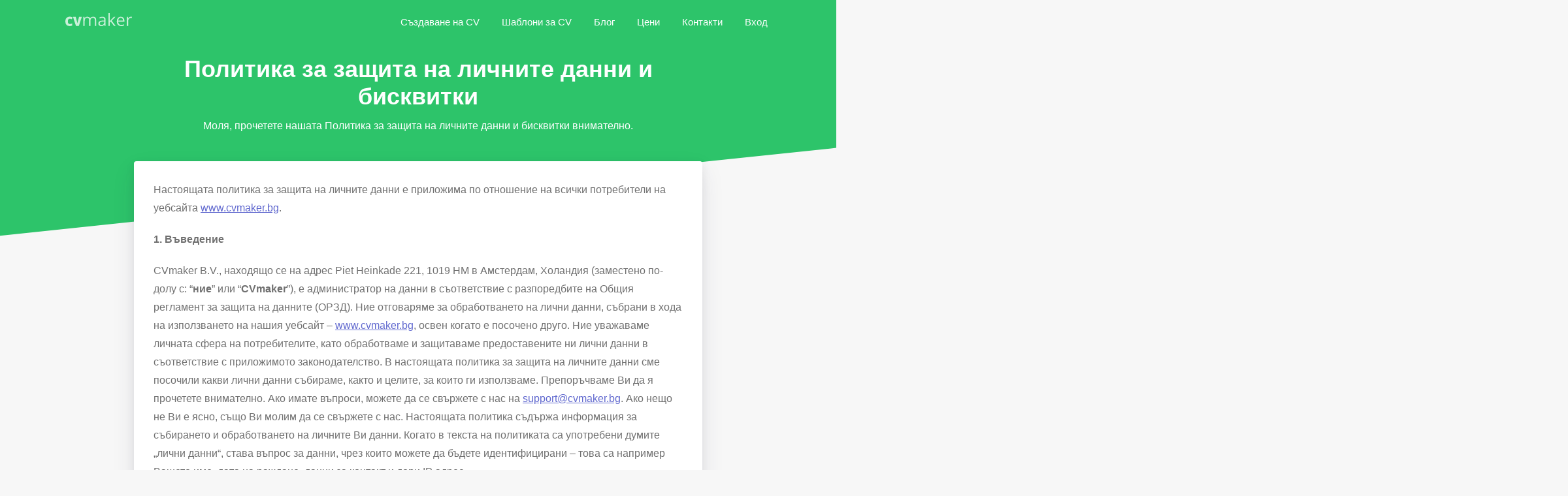

--- FILE ---
content_type: text/html; charset=utf-8
request_url: https://www.cvmaker.bg/politika-za-lichni-danni-i-biskvitki
body_size: 23507
content:
<!DOCTYPE html><html
lang="bg"><head><style>.async-hide{opacity:0 !important}</style> <script>(function(a,s,y,n,c,h,i,d,e){s.className+=' '+y;h.start=1*new Date;h.end=i=function(){s.className=s.className.replace(RegExp(' ?'+y),'')};(a[n]=a[n]||[]).hide=h;setTimeout(function(){i();h.end=null},c);h.timeout=c;})(window,document.documentElement,'async-hide','dataLayer',2000,{'GTM-TQ8QJBR':true});</script>  <script>(function(w,d,s,l,i){w[l]=w[l]||[];w[l].push({'gtm.start':new Date().getTime(),event:'gtm.js'});var f=d.getElementsByTagName(s)[0],j=d.createElement(s),dl=l!='dataLayer'?'&l='+l:'';j.async=true;j.src='https://www.googletagmanager.com/gtm.js?id='+i+dl;f.parentNode.insertBefore(j,f);})(window,document,'script','dataLayer','GTM-TQ8QJBR');</script> <title>Политика за защита на личните данни и бисквитки - CVmaker.bg</title><meta
http-equiv="Content-Type" content="text/html; charset=utf-8" /><meta
http-equiv="X-UA-Compatible" content="IE=edge,chrome=1"><meta
name="viewport" content="width=device-width, initial-scale=1, shrink-to-fit=no" /><meta
name="google-site-verification" content="G-f2gh3-rEUsvUeW5P0udzEmtmKRktJnIUtkhLD9N-4" /><meta
name="description" content="Искате да създадете професионална автобиография? С нашия CV инструмент ще ви отнеме само 5 минути: попълнете вашите данни и изтеглете сега! Натисни тук!"><meta
name="viewport" content="width=device-width, initial-scale=1, shrink-to-fit=no"><link
rel="icon" type="image/png" href="/assets/images/favicon.png"><link
rel="manifest" href="manifest.json"><meta
name="author" content=""><meta
property="og:type" content="article"><meta
property="og:url" content="https://www.cvmaker.bg/index.php/politika-za-lichni-danni-i-biskvitki" ><meta
property="og:title" content="Политика за защита на личните данни и бисквитки"><meta
property="og:description"  content=""><meta
property="og:site_name" content="CVmaker"><meta
property="article:published_time" content="2017-12-06T19:40:07+0000"><meta
property="article:modified_time" content="2022-06-30T11:24:13+0000"><meta
property="article:author" content=""><meta
itemprop="name" content="Политика за защита на личните данни и бисквитки"><meta
itemprop="description" content=""><style>@font-face{font-family:'Montserrat';font-style:normal;font-weight:500;font-display:swap;src:url(https://fonts.gstatic.com/s/montserrat/v15/JTURjIg1_i6t8kCHKm45_ZpC3gTD_vx3rCubqg.woff2) format('woff2');unicode-range:U+0460-052F,U+1C80-1C88,U+20B4,U+2DE0-2DFF,U+A640-A69F,U+FE2E-FE2F}@font-face{font-family:'Montserrat';font-style:normal;font-weight:500;font-display:swap;src:url(https://fonts.gstatic.com/s/montserrat/v15/JTURjIg1_i6t8kCHKm45_ZpC3g3D_vx3rCubqg.woff2) format('woff2');unicode-range:U+0400-045F,U+0490-0491,U+04B0-04B1,U+2116}@font-face{font-family:'Montserrat';font-style:normal;font-weight:500;font-display:swap;src:url(https://fonts.gstatic.com/s/montserrat/v15/JTURjIg1_i6t8kCHKm45_ZpC3gbD_vx3rCubqg.woff2) format('woff2');unicode-range:U+0102-0103,U+0110-0111,U+0128-0129,U+0168-0169,U+01A0-01A1,U+01AF-01B0,U+1EA0-1EF9,U+20AB}@font-face{font-family:'Montserrat';font-style:normal;font-weight:500;font-display:swap;src:url(https://fonts.gstatic.com/s/montserrat/v15/JTURjIg1_i6t8kCHKm45_ZpC3gfD_vx3rCubqg.woff2) format('woff2');unicode-range:U+0100-024F,U+0259,U+1E00-1EFF,U+2020,U+20A0-20AB,U+20AD-20CF,U+2113,U+2C60-2C7F,U+A720-A7FF}@font-face{font-family:'Montserrat';font-style:normal;font-weight:500;font-display:swap;src:url(https://fonts.gstatic.com/s/montserrat/v15/JTURjIg1_i6t8kCHKm45_ZpC3gnD_vx3rCs.woff2) format('woff2');unicode-range:U+0000-00FF,U+0131,U+0152-0153,U+02BB-02BC,U+02C6,U+02DA,U+02DC,U+2000-206F,U+2074,U+20AC,U+2122,U+2191,U+2193,U+2212,U+2215,U+FEFF,U+FFFD}@font-face{font-family:'Montserrat';font-style:normal;font-weight:600;font-display:swap;src:url(https://fonts.gstatic.com/s/montserrat/v15/JTURjIg1_i6t8kCHKm45_bZF3gTD_vx3rCubqg.woff2) format('woff2');unicode-range:U+0460-052F,U+1C80-1C88,U+20B4,U+2DE0-2DFF,U+A640-A69F,U+FE2E-FE2F}@font-face{font-family:'Montserrat';font-style:normal;font-weight:600;font-display:swap;src:url(https://fonts.gstatic.com/s/montserrat/v15/JTURjIg1_i6t8kCHKm45_bZF3g3D_vx3rCubqg.woff2) format('woff2');unicode-range:U+0400-045F,U+0490-0491,U+04B0-04B1,U+2116}@font-face{font-family:'Montserrat';font-style:normal;font-weight:600;font-display:swap;src:url(https://fonts.gstatic.com/s/montserrat/v15/JTURjIg1_i6t8kCHKm45_bZF3gbD_vx3rCubqg.woff2) format('woff2');unicode-range:U+0102-0103,U+0110-0111,U+0128-0129,U+0168-0169,U+01A0-01A1,U+01AF-01B0,U+1EA0-1EF9,U+20AB}@font-face{font-family:'Montserrat';font-style:normal;font-weight:600;font-display:swap;src:url(https://fonts.gstatic.com/s/montserrat/v15/JTURjIg1_i6t8kCHKm45_bZF3gfD_vx3rCubqg.woff2) format('woff2');unicode-range:U+0100-024F,U+0259,U+1E00-1EFF,U+2020,U+20A0-20AB,U+20AD-20CF,U+2113,U+2C60-2C7F,U+A720-A7FF}@font-face{font-family:'Montserrat';font-style:normal;font-weight:600;font-display:swap;src:url(https://fonts.gstatic.com/s/montserrat/v15/JTURjIg1_i6t8kCHKm45_bZF3gnD_vx3rCs.woff2) format('woff2');unicode-range:U+0000-00FF,U+0131,U+0152-0153,U+02BB-02BC,U+02C6,U+02DA,U+02DC,U+2000-206F,U+2074,U+20AC,U+2122,U+2191,U+2193,U+2212,U+2215,U+FEFF,U+FFFD}@font-face{font-family:'Montserrat';font-style:normal;font-weight:700;font-display:swap;src:url(https://fonts.gstatic.com/s/montserrat/v15/JTURjIg1_i6t8kCHKm45_dJE3gTD_vx3rCubqg.woff2) format('woff2');unicode-range:U+0460-052F,U+1C80-1C88,U+20B4,U+2DE0-2DFF,U+A640-A69F,U+FE2E-FE2F}@font-face{font-family:'Montserrat';font-style:normal;font-weight:700;font-display:swap;src:url(https://fonts.gstatic.com/s/montserrat/v15/JTURjIg1_i6t8kCHKm45_dJE3g3D_vx3rCubqg.woff2) format('woff2');unicode-range:U+0400-045F,U+0490-0491,U+04B0-04B1,U+2116}@font-face{font-family:'Montserrat';font-style:normal;font-weight:700;font-display:swap;src:url(https://fonts.gstatic.com/s/montserrat/v15/JTURjIg1_i6t8kCHKm45_dJE3gbD_vx3rCubqg.woff2) format('woff2');unicode-range:U+0102-0103,U+0110-0111,U+0128-0129,U+0168-0169,U+01A0-01A1,U+01AF-01B0,U+1EA0-1EF9,U+20AB}@font-face{font-family:'Montserrat';font-style:normal;font-weight:700;font-display:swap;src:url(https://fonts.gstatic.com/s/montserrat/v15/JTURjIg1_i6t8kCHKm45_dJE3gfD_vx3rCubqg.woff2) format('woff2');unicode-range:U+0100-024F,U+0259,U+1E00-1EFF,U+2020,U+20A0-20AB,U+20AD-20CF,U+2113,U+2C60-2C7F,U+A720-A7FF}@font-face{font-family:'Montserrat';font-style:normal;font-weight:700;font-display:swap;src:url(https://fonts.gstatic.com/s/montserrat/v15/JTURjIg1_i6t8kCHKm45_dJE3gnD_vx3rCs.woff2) format('woff2');unicode-range:U+0000-00FF,U+0131,U+0152-0153,U+02BB-02BC,U+02C6,U+02DA,U+02DC,U+2000-206F,U+2074,U+20AC,U+2122,U+2191,U+2193,U+2212,U+2215,U+FEFF,U+FFFD}</style><style>body:not(.page--home) .page--templates .templates__item{margin:15px 10px;padding:15px 30px 30px}body:not(.page--home) .page--templates .template__preview{width:190px;height:269px}a,abbr,acronym,address,applet,article,aside,audio,b,big,blockquote,body,canvas,caption,center,cite,code,dd,del,details,dfn,div,dl,dt,em,embed,fieldset,figcaption,figure,footer,form,h1,h2,h3,h4,h5,h6,header,hgroup,html,i,iframe,img,ins,kbd,label,legend,li,mark,menu,nav,object,ol,output,p,pre,q,ruby,s,samp,section,small,span,strike,strong,sub,summary,sup,table,tbody,td,tfoot,th,thead,time,tr,tt,u,ul,var,video{margin:0;padding:0;border:0;font-size:100%;font:inherit;vertical-align:baseline}article,aside,details,figcaption,figure,footer,header,hgroup,menu,nav,section{display:block}body{line-height:1}ol,ul{list-style:none}blockquote,q{quotes:none}blockquote:after,blockquote:before,q:after,q:before{content:"";content:none}table{border-collapse:collapse;border-spacing:0}*{box-sizing:border-box}html{padding:0;margin:0;text-size-adjust:100%;transition:opacity .5s ease;overflow-x:hidden}html,html.wf-loading{opacity:1}html.wf-active,html.wf-inactive{opacity:1}body{position:relative;overflow-x:hidden;background-color:#f7f7f7;color:#707070;font:16px Camphor,Open Sans,Segoe UI,sans-serif;text-rendering:optimizeLegibility;-webkit-font-smoothing:antialiased;font-smooth:always}body.no-scroll{overflow:hidden}@media (min-resolution:192dpi),screen and (max-width:480px) and (-webkit-min-device-pixel-ratio:2){body{font-size:16px}}h1{font-size:40px;font-weight:700;color:#444}@media screen and (max-width:480px){h1{font-size:31px}}h2,h3{font-size:18px}h2,h3,h4,h5{font-weight:600;color:#444;padding:0 0 10px}h4,h5{font-size:16px}p{font-weight:400;padding:0 0 20px;line-height:28px}p b,p strong{font-weight:700}p i{font-style:italic}a{color:#6169cf}a:hover{text-decoration:none}ol,ul{list-style-position:outside;line-height:28px;padding:0 0 20px 15px}ol{list-style-type:decimal}ul{list-style-type:disc;padding:0 0 20px 17px}strong{font-weight:700}em,i{font-style:italic}@media screen and (max-width:550px){img.blog-content-img{width:100%}}.page-title{display:block;text-align:center;padding:60px 0 10px;font-size:36px;font-weight:700;color:#444}.page-title.page-title--white{color:#fff}@media screen and (max-width:480px){.page-title{font-size:31px}}.page-intro{display:block;text-align:center;margin:0;padding:0 0 60px}.page-intro.page-intro--white{color:#fff}@media screen and (max-width:480px){.page-intro{padding-bottom:40px}}.page-text{display:block;position:relative;text-align:center;margin:0;padding:30px 0}.page-text.page-text--faq{padding-bottom:0}.page-text.page-text--templates{padding-bottom:40px}.page-body--title{font-size:24px;padding:30px 0}.page-header-image{position:absolute;width:100%;height:275px;border-radius:4px 4px 0 0;top:0;left:0;background-position:50%}@media screen and (max-width:500px){.page-header-image{display:none}}.page-content{padding-bottom:140px}.page-content .button--container{background:#f6f6f6;padding:15px 0 42px;text-align:center;border-radius:8px;margin-bottom:20px}.page-content .page-title{padding-top:20px}.page-content .page-intro{padding-bottom:40px}@media screen and (max-width:480px){.page-content{padding-bottom:100px}}.page-background{position:absolute;z-index:99;top:-40px;left:0;width:100%;height:340px;background:#2dc46a;-webkit-transform:skewY(-6deg);-ms-transform:skewY(-6deg);transform:skewY(-6deg)}.content-list{display:block;margin:0;padding:0}.content-list__item{display:block;list-style:none;border-radius:4px;padding:0 40px 20px;margin:0 0 40px}@media screen and (max-width:500px){.content-list__item{margin-bottom:15px}}.content-list__item:last-child{margin-bottom:0}.content-list__title{position:relative;padding-top:40px;padding-bottom:25px}.content-list__item--active .content-list__title{padding-bottom:16px}.content-list__item--active .content-list__title svg{transform:rotate(90deg)}.content-list__item--active .content-list__content{opacity:1;height:auto;position:relative}.button-container{display:block;text-align:center;margin:55px 0 0;padding:0 0 55px}.button-container p{position:relative;padding:10px 0 0}.button-container.button-container--possibilities,.button-container.button-container--templates{margin-top:45px}.button{outline:none;position:relative;font-size:18px;padding:15px 0 16px;display:inline-block;min-width:200px;border-radius:4px;border:none;cursor:pointer;font-weight:700;text-decoration:none;box-shadow:0 4px 6px rgba(50,50,93,.11),0 1px 3px rgba(0,0,0,.08)}.button--green{color:#fff;background:#2dc46a;transition:all .5s ease}.button--green:hover{background:#14c55c}.button--blue{color:#fff;background:#1e88e5;transition:all .5s ease}.button--blue.button--arrow-right{padding-right:60px;padding-left:20px}.button--blue:hover{text-decoration:underline}.button--blue .button__icon{fill:#fff}.button--purple{background:#626ccc;color:#fff;top:0;padding:18px 20px 19px;transition:all 300 ease-in-out}.button--purple.button--arrow-right{padding-right:60px;padding-left:20px}.button--purple:hover{top:-2px}.button--purple .button__icon{fill:#fff}.button--icon.button--blue svg,.button--icon.button--purple svg{position:absolute;top:9px;right:14px;height:35px;width:35px;fill:#fff}.button__icon{position:absolute;height:24px;width:24px;right:20px;top:15px}.button--submit{margin-top:30px}.page-footer__inner,.page-header__inner,.page-main__inner{width:100%;max-width:900px;padding:0 15px;margin-left:auto;margin-right:auto;position:relative;z-index:1;box-sizing:border-box}.page-header__inner{max-width:1100px}.page-main{position:relative;padding-top:65px;top:0}.page-main .page-main__inner{z-index:99}.page--box{background:#fff;box-shadow:0 15px 35px rgba(50,50,93,.1),0 5px 15px rgba(0,0,0,.07)}.page--body{display:block;position:relative;padding:30px 30px 100px;border-radius:4px}@media screen and (max-width:480px){.page--body{padding:30px 15px 10px}}.page--header-image{padding-top:300px}@media screen and (max-width:500px){.page--header-image{padding-top:30px}}.page-header{position:absolute;top:0;width:100%;z-index:999999;height:70px;padding:0 10px;background:#2dc46a;transition:box-shadow .15s ease-in-out}.page-header.page-header--fixed{position:fixed;z-index:99999}.page-header.page-header--on-scroll{box-shadow:0 15px 35px rgba(50,50,93,.1),0 5px 15px rgba(0,0,0,.07)}.page-header .button--sticky-header{opacity:0;top:13px;right:10px;font-size:16px;padding:10px 20px 11px;min-width:auto;text-align:center;position:absolute;transition:all .15s ease-in-out;z-index:-1}.page-header.page-header--on-scroll .button--sticky-header{opacity:1;z-index:99}.page-header.page-header--on-scroll .page-header__menu{opacity:0;z-index:-1}.page-header__logo{position:absolute;left:10px;top:20px;width:110px;cursor:pointer}.page-header__logo svg{opacity:.75;-webkit-transition:opacity .6s ease;transition:opacity .6s ease;height:20px}.page-header__navigation svg{position:absolute;cursor:pointer;right:15px;top:14px;fill:#fff;height:34px;width:34px}.page-header__menu__button{position:fixed;z-index:9;fill:#fff;transition-delay:.5s}.page-header__navigation--active .page-header__menu__button--open,.page-header__navigation .page-header__menu__button--close{display:none}.page-header__navigation--active .page-header__menu__button--close{display:inline}.page-header__menu{float:right;display:inline;margin:15px 0 0;padding:0;transition:all .15s ease-in-out}@media screen and (max-width:520px){.page-header__navigation--active .page-header__menu{display:inline}}@media screen and (max-width:520px){.page-header__navigation--small .page-header__menu{display:inline;position:fixed;top:0;right:-100%;margin:0;width:100%;height:100%;padding-top:20px;transition:all .4s ease;background:rgba(0,0,0,.88)}}@media screen and (max-width:520px){.page-header__navigation--active .page-header__menu{right:0}}.page-header__menu__item{display:inline;font-size:15px;margin:0}.page-header__menu__item a{text-decoration:none;color:#fff;font-weight:400;display:inline-block;padding:5px 0 6px;margin:0 15px;transition:all .5ms ease}.page-header__menu__item a:hover{text-decoration:underline}.page-header__menu__item:last-child a{margin-right:0}.page-header__navigation svg{display:none}.page-header__navigation--small svg{display:inline}@media (min-resolution:192dpi),screen and (max-width:520px) and (-webkit-min-device-pixel-ratio:2){.page-header__navigation--small .page-header__menu__item{font-size:20px}}@media screen and (max-width:520px){.page-header__navigation--small .page-header__menu__item{display:block;text-align:center;margin:0;padding:0}.page-header__navigation--small .page-header__menu__item a{padding:20px 0;margin:0}}.page--home .page-footer-container{position:relative}.page-footer,.page-footer-container{display:block}.page-footer.-primary{padding:240px 0 0;background:#11121b}@media screen and (max-width:480px){.page-footer.-primary{padding-top:180px}}.page-footer.-secondary{padding:60px 0 100px;background:#11121b;color:#858799}.page-footer.-secondary a{color:#858799}.footer__title{color:#f4f5fc;margin-bottom:10px}.footer__item{display:block;line-height:32px;margin-bottom:6px}.footer__item a{color:#858799;text-decoration:none}.footer__item a:hover{text-decoration:underline}.page-footer__rating{float:right;display:none;margin:0;padding:0}.page-footer__rating__element{display:inline-block;margin:0;padding:0}.page-footer__rating__element svg{position:relative;left:0;top:-4px;height:26px;width:26px}.footer__block{min-width:214px;display:inline-block}.page-footer__inner a{text-decoration:none}.page-footer__inner a:hover{text-decoration:underline}.footer__list{padding-left:0}.light-box{position:fixed;opacity:0;top:0;left:0;width:100%;height:100%;z-index:-1;transition:all .3s ease;background:rgba(0,0,0,.85)}.light-box .light-box__container{transition:all .3s ease;transform:scale(0)}.light-box.light-box--active{z-index:999999;opacity:1}.light-box.light-box--active .light-box__container{transform:scale(1)}.light-box__close{position:fixed;top:20px;right:20px;fill:#fff;z-index:9999;cursor:pointer}.light-box__inner{width:100%;height:100%;max-width:550px;padding:0 15px;margin-left:auto;margin-right:auto;position:relative;z-index:1;box-sizing:border-box}.light-box__inner .templates__image{box-shadow:0 0 10px 1px rgba(0,0,0,.5);border-radius:6px}.light-box__container{position:absolute;top:50%;bottom:10%;left:0;text-align:center;margin-top:-387px;padding:5px 0 0;width:100%;height:100%;max-height:705px}.light-box__container img{height:100%;width:auto;min-height:695px}@media screen and (max-width:600px){.light-box__container{top:10px;margin-top:0}.light-box__container img{width:calc(100% - 85px);height:auto;margin:0 35px;min-height:10px;max-height:1000px}}.light-box__colors{position:absolute;right:-20px;top:59px;width:40px;text-align:center;padding:8px 0;margin:0;background:#d7d7d7;border-radius:4px}@media screen and (max-width:600px){.light-box__colors{position:relative;display:inline-block;top:9px;right:auto;left:0;bottom:0;width:auto;height:40px;padding:10px 12px;border-radius:4px}}.light-box__colors__item{position:relative;display:inline-block;height:22px;width:22px;cursor:pointer;border-radius:50%;margin-bottom:10px}@media screen and (max-width:600px){.light-box__colors__item{margin:0 5px}}.light-box__colors__item:last-child{margin-bottom:0}.light-box__colors__item i{display:inline-block;height:16px;width:16px;opacity:0;background:#fff;border-radius:50%;margin:3px 0 0;transition:all .3s ease}.light-box__colors__item.light-box__colors__item--active i{opacity:1}.light-box__title{color:#fff;display:block;text-align:center;font-weight:400;font-size:28px;margin:0;padding:0 0 20px}.form__group,.form__row{display:block}.form__row{margin-bottom:10px}label{display:inline-block;cursor:pointer;padding:0 0 8px}input[type=date],input[type=password],input[type=text],select,textarea{width:100%;background-color:#fff;border:1px solid #dddbdb;border-radius:3px;padding:0 14px 1px;height:44px;font-size:15px}select::-ms-expand{display:none}textarea{padding-top:10px;min-height:150px}select:-moz-focusring{color:transparent;text-shadow:0 0 0 #000}input:focus,textarea:focus{outline-color:#7eb7f6;border:1px solid #7eb7f6;box-shadow:inset 0 2px 0 rgba(126,183,246,0)}select:focus{outline-color:#7eb7f6;border:2px solid rgba(137,193,255,.91);-webkit-box-shadow:inset 0 2px 0 rgba(126,183,246,.12);box-shadow:0 0 2px 1px rgba(126,183,246,.62)}.custom-select{position:relative;background-color:transparent;background-image:none;-webkit-appearance:none;padding-left:14px;border:1px solid #dddbdb;cursor:pointer;border-radius:3px;outline:none;box-shadow:none}.custom-select-arrow{width:0;height:0;float:right;display:inline;margin:-24px 13px 0 0;border-left:5px solid transparent;border-right:5px solid transparent;border-top:5px solid #4c4c4c}html.wf-loading .page--hero .page-main__inner{transform:scale(0)}html.wf-active .page--hero .page-main__inner,html.wf-inactive .page--hero .page-main__inner{transform:scale(1)}.page--hero{background:#2dc46a;color:#fff;min-height:310px;padding-top:0;border-radius:0;text-align:center}.page--hero.page--body{padding-bottom:0}.page--hero p{font-size:16px;margin:0;padding:0}.page--hero .page-main__inner{z-index:999;transition-delay:5s;transition:all .5s ease}@media screen and (max-width:680px){.page--hero{min-height:420px}}.page-title--hero{padding-top:60px}@media screen and (max-width:640px){.page-title--hero{padding-top:40px}}.page--hero__overlay{position:absolute;left:0;top:0;background-color:rgba(0,0,4,.66);width:100%;height:100%}.page-title--hero{color:#fff}.page--hero__background--top{position:absolute;z-index:999;top:-250px;left:0;width:100%;height:400px;background:#39cb74;transform:skewY(-22deg)}.page--hero__background{position:absolute;z-index:99;bottom:-100px;left:0;width:100%;height:200px;background:#2dc46a;transform:skewY(-6deg)}.button--hero{margin:30px 0 0}.hero--images{margin:0 0 0 -310px;padding:0;position:absolute;display:none;top:260px;left:50%;transition-delay:5s;transition:all .5s ease;overflow:hidden}@media screen and (max-width:480px){.hero--images{top:385px;width:150%;margin-left:-280px}}.page--how-it-works{margin-top:-20px;z-index:9999;padding-bottom:40px}@media screen and (max-width:450px){.page--how-it-works{margin-top:-20px}}@media screen and (max-width:780px){.page--how-it-works{max-height:100%;padding-bottom:30px}}.page--how-it-works__background{position:absolute;z-index:99;top:200px;left:0;width:50%;height:55px;background:red;transform:skewY(-6deg)}.how-it-works{display:flex;flex-direction:row;flex-flow:row wrap;padding:0}@media screen and (max-width:680px){.how-it-works{flex-direction:column}}.how-it-works__item{position:relative;display:inline-block;width:100%;min-height:100px;text-align:center;margin:0 0 25px;padding:0 30px 0 160px;border-radius:4px}@media screen and (max-width:450px){.how-it-works__item{padding:25px 30px 30px}}.how-it-works__item p{text-align:left;padding:0 0 44px}@media screen and (max-width:450px){.how-it-works__item p{text-align:center;padding-bottom:0}}.how-it-works__item:last-child{margin-bottom:80px}.how-it-works__link{position:absolute;left:0;top:0;width:100%;height:100%;z-index:99}.how-it-works__icon{position:absolute;top:50%;height:80px;width:80px;background:#f0f1ff;border-radius:50%;left:40px;padding:0;margin:-40px 20px 0 0;text-align:center;background-size:contain;background-repeat:no-repeat;background-position:50% 50%}.how-it-works__icon img{display:inline-block;position:relative;height:75px;width:75px}@media screen and (max-width:450px){.how-it-works__icon{left:15px;float:none;height:75px;display:inline-block;position:relative;margin-top:20px;margin-bottom:15px;left:10px}}.how-it-works__title{display:block;text-align:left;padding:40px 0 10px}@media screen and (max-width:450px){.how-it-works__title{text-align:center;padding-top:15px}}.templates-scroll{position:relative;display:inline-block;width:100%;margin:0;padding:10px 0 0;overflow-y:scroll;-webkit-overflow-scrolling:touch}@media screen and (max-width:500px){.templates-scroll{height:390px}}.templates{display:inline-block;text-align:center;padding:0;flex-wrap:wrap}@media screen and (max-width:500px){.templates{float:left;display:inline;position:relative;height:380px;width:2430px;text-align:left;flex-wrap:nowrap}}.templates__link{position:absolute;left:0;top:0;width:100%;height:100%}.templates__item{position:relative;display:inline-block;text-align:center;background:#fff;border-radius:4px;flex:1 0 20% !important;margin:15px 20px}.templates__item:nth-child(7),.templates__item:nth-child(8),.templates__item:nth-child(9){padding-bottom:0}@media screen and (max-width:500px){.templates__item{display:inline-block;width:230px}.templates__item:nth-child(9){margin-top:30px}}.templates__image{display:inline-block;width:100%;height:auto;opacity:1;padding:0;transition:all .3s ease;box-shadow:0 7px 14px 0 rgba(59,65,94,.1),0 3px 6px 0 rgba(0,0,0,.07);image-rendering:auto;image-rendering:crisp-edges}.templates__image.light-box__template--loading{opacity:0}.template__preview{display:inline-block;width:238px;height:337px;opacity:1;padding:0;transition:all .3s ease;box-shadow:0 7px 14px 0 rgba(59,65,94,.1),0 3px 6px 0 rgba(0,0,0,.07);background-size:cover;border-radius:4px}body.page--home .page--templates{padding-top:120px}body:not(.page--home) .page--templates .page--body{padding-top:0}body:not(.page--home) .page--templates .page-content{padding-bottom:0}body:not(.page--home) .page--templates .page-main__inner{padding:0}body:not(.page--home) .page--templates .templates-scroll{padding-top:0;overflow-y:unset}@media screen and (max-width:500px){body:not(.page--home) .page--templates .templates-scroll{height:auto}}body:not(.page--home) .page--templates .templates{padding:0}@media screen and (max-width:500px){body:not(.page--home) .page--templates .templates{height:auto;width:auto}}body:not(.page--home) .page--templates .templates__item{padding:20px;padding-left:30px;padding-right:30px;box-shadow:0 15px 35px rgba(50,50,93,.1),0 5px 15px rgba(0,0,0,.07)}body:not(.page--home) .page--templates .templates__item:nth-child(3),body:not(.page--home) .page--templates .templates__item:nth-child(6),body:not(.page--home) .page--templates .templates__item:nth-child(9){margin-right:0}body:not(.page--home) .page--templates .templates__item:nth-child(7),body:not(.page--home) .page--templates .templates__item:nth-child(8),body:not(.page--home) .page--templates .templates__item:nth-child(9){margin-bottom:0}@media screen and (max-width:500px){body:not(.page--home) .page--templates .templates__item{margin-right:0;width:100%;margin:0;margin-bottom:30px}body:not(.page--home) .page--templates .templates__item:nth-child(2),body:not(.page--home) .page--templates .templates__item:nth-child(4),body:not(.page--home) .page--templates .templates__item:nth-child(6),body:not(.page--home) .page--templates .templates__item:nth-child(8){margin-right:0}}body:not(.page--home) .page--templates .templates__item .templates__container{margin-bottom:0}body:not(.page--home) .page--templates .templates__item .templates__container .template__preview{cursor:pointer}@media screen and (max-width:500px){body:not(.page--home) .page--templates .templates__item .templates__container .template__preview{max-width:200px}}body:not(.page--home) .page--templates .templates__item .templates__container .template__preview:hover{transform:scale(1.03)}.possibilities{display:flex;flex-direction:row;flex-flow:row wrap;padding:0}@media screen and (max-width:520px){.possibilities{flex-direction:column;flex-flow:column}}.possibilities__item{position:relative;display:inline-block;text-align:center;width:calc(33.33333% - 14px);padding:30px 20px;border-radius:4px;margin-bottom:20px}.possibilities__item:nth-child(3n+2){margin-left:20px;margin-right:20px}@media screen and (max-width:740px){.possibilities__item{width:calc(50% - 10px)}.possibilities__item:nth-child(odd){margin-left:0;margin-right:10px}.possibilities__item:nth-child(2n+2){margin-left:10px;margin-right:0}}@media screen and (max-width:520px){.possibilities__item{width:100%}.possibilities__item:nth-child(odd){margin-right:0}.possibilities__item:nth-child(2n+2){margin-left:0}}.possibilities__icon{position:relative;display:inline-block;height:70px;width:70px;left:10px;padding:0;margin:0 20px 15px 0;text-align:center;background-size:contain;background-repeat:no-repeat;background-position:50% 50%}@media screen and (max-width:450px){.possibilities__icon{height:70px;width:70px}}.possibilities__title{display:block;padding:0 0 10px}.page--reviews{padding-top:20px}.reviews{display:flex;flex-direction:row;padding:0 0 25px}@media screen and (max-width:680px){.reviews{flex-direction:column}}.reviews__item{position:relative;display:inline-block;flex-grow:0;flex-basis:33.33333%;margin:0;padding:30px;border-radius:4px;box-shadow:0 15px 35px rgba(50,50,93,.1),0 5px 15px rgba(0,0,0,.07)}.reviews__item:nth-child(2n){margin:0 25px}@media screen and (max-width:900px) and (min-width:680px){.reviews__item{text-align:center;padding:30px 15px}}@media screen and (max-width:680px){.reviews__item{margin:0 0 25px}.reviews__item:nth-child(2n){margin:0 0 20px}.reviews__item:last-child{margin:0}}.reviews__title{display:block;padding:0 0 40px 60px}@media screen and (max-width:900px) and (min-width:680px){.reviews__title{padding-left:0;padding-top:0;padding-bottom:0}}.reviews__avatar{position:absolute;left:20px;top:25px;height:55px;width:55px;border-radius:50%;background-size:cover;background-repeat:no-repeat}@media screen and (max-width:900px) and (min-width:680px){.reviews__avatar{position:relative;display:inline-block;margin:0 28% 15px;left:auto;top:auto}}.reviews__item__rating{display:block;position:absolute;left:85px;padding:0;margin:0}@media screen and (max-width:900px) and (min-width:680px){.reviews__item__rating{position:relative;display:inline-block;left:auto;margin-left:0;padding-left:0;width:100%}}.reviews__item__rating__element{display:inline;position:relative;left:-10px}.reviews__item__rating__element svg{height:26px;width:26px}.reviews__item__rating__element:first-child{left:0}@media screen and (max-width:900px) and (min-width:680px){.reviews__item__rating__element:first-child{margin-left:20%}}.reviews__item__rating__element:nth-child(2){left:-10px}.reviews__item__rating__element:nth-child(3){left:-21px}.reviews__item__rating__element:nth-child(4){left:-31px}.reviews__item__rating__element:nth-child(5){left:-41px}.reviews__item__rating__element:nth-child(6){left:-51px}.page-section--stats{padding:75px 0 80px;background:#fff}.stats{display:flex;flex-direction:row;padding:0;margin:0}@media screen and (max-width:500px){.stats{flex-direction:column}}.stats__item{display:inline-block;flex-basis:33.33333%;flex-grow:0;text-align:center}@media screen and (max-width:500px){.stats__item{flex-basis:100%;flex-grow:0;padding-bottom:40px}.stats__item:last-child{padding-bottom:0}}.stats__title{padding:10px 0 0}.stats__label,.stats__title{opacity:0;transition:all 1s ease}.stats__label{font-weight:700;font-family:Helvetica;font-size:38px;padding:0;margin:0}html.wf-loading .stats__label,html.wf-loading .stats__title{opacity:0}html.wf-active .stats__label,html.wf-active .stats__title,html.wf-inactive .stats__label,html.wf-inactive .stats__title{transition-delay:.3s;opacity:1}.page-section--companies{padding:0 0 120px;border-radius:0;background:#fff}@media screen and (max-width:480px){.page-section--companies{padding-bottom:40px}}.companies{width:100%;text-align:center;padding:0}.companies,.companies__item{display:inline-block;margin:0}.companies__item{padding:0 20px;vertical-align:middle}@media screen and (max-width:600px){.companies__item{padding:0 10px;margin-bottom:30px;width:100%}}.companies__item img{top:50%;display:inline-block;height:24px;margin-top:4px;text-align:center}.companies__item img.companies__apple{margin-top:0}.companies__item img.companies__google{margin-top:6px;margin-right:5px}.companies__item img.companies__nike{margin-left:5px;margin-top:6px}.companies__item img.companies__tesla{height:14px;margin-top:0}.list--check{list-style:none;margin:20px 0 25px;padding:0 0 25px;border-top:1px solid #e3e3e3}.list--check li{list-style:none;position:relative;padding-left:30px;padding-bottom:10px}.list--check li:first-child{margin-top:25px}.list--check li:last-child{padding-bottom:0}.list--check li img{position:absolute;left:0;top:2px;height:20px;width:20px}.payment-packages{display:flex;margin:0;padding:0;justify-content:space-between;flex-wrap:wrap}.payment-packages__package{display:inline-block;border-radius:4px;width:calc(35% - 0px);margin:0 0 25px;padding-bottom:0;flex:1;cursor:pointer!important;transition:all .35s ease-in-out;border:3px solid #fff}.payment-packages__package:last-child{margin-left:25px}.payment-packages__package.payment-packages__package--selected,.payment-packages__package:hover{border:3px solid #626ccc;transform:scale(1.03)}@media screen and (max-width:750px){.payment-packages__package{flex:inherit;width:100%;display:inline-block}.payment-packages__package:last-child{margin-left:0}.payment-packages__package.payment-packages__package--selected,.payment-packages__package:hover{border:3px solid #626ccc;transform:scale(1)}}.payment-packages__package h2{display:block;width:100%!important;text-align:center}.payment-packages__price{display:block;padding:5px 0 0;text-align:center;font-size:22px}.payment-packages__price small{position:relative;top:-4px;font-size:16px}.payment-slide{position:relative;width:100%;min-height:500px}.payment-slide__packages{position:relative;left:-500px;transition:all .3s ease-in-out;opacity:0;z-index:-1}.payment-slide__packages.payment-slide__packages--active{left:0;opacity:1;z-index:0}.payment-slide__form{position:absolute;top:0;left:500px;width:100%;transition:all .3s ease-in-out;opacity:0;z-index:-1}.payment-slide__form.payment-slide__form--active{opacity:1;left:0;z-index:0}.payment-slide__form .page--contact{margin:0 0 65px}@media screen and (max-width:750px){.payment-slide__form{opacity:1;position:relative;z-index:1;left:0}}.payment-slide__form .payment-slide-link{opacity:.5;cursor:pointer;transition:all .3s ease-in-out;bottom:175px;left:0;position:absolute}.payment-slide__form .payment-slide-link svg{opacity:.45;cursor:pointer;fill:#707070;position:relative;margin-right:5px;top:7px}.payment-slide__form .payment-slide-link:hover{opacity:1;text-decoration:underline}@media screen and (max-width:750px){.payment-slide__form .payment-slide-link{display:none}}@media screen and (max-width:750px){.payment-slide__packages .button-container--templates{margin-top:30px!important;font-size:22px}}@media screen and (max-width:750px){.payment-slide__packages .button-container--templates .button{display:none}}.page--cta-banner{border-radius:0;padding:60px 30px 0}@media screen and (max-width:480px){.page--cta-banner{padding-top:10px}}.page--cta-banner .page-main__inner{z-index:9999}.page--cta-banner .page--cta-banner__background{position:absolute;z-index:99;bottom:-80px;left:0;width:100%;height:200px;background:#2dc46a;transform:skewY(-6deg)}.page--cta-banner .button-container{margin-top:0;padding-bottom:30px;text-align:left}@media screen and (max-width:480px){.page--cta-banner .button-container{padding-bottom:0}}.page--cta-banner .button-container .button{margin-right:15px;text-align:center}.page--cta-banner .button-container p{color:#fff;display:inline-block}.page--contact{padding-bottom:15px}.contact-types{display:flex;flex-direction:row;padding:10px 0;margin:0}@media screen and (max-width:650px){.contact-types{display:block}}.contact-types__item{display:inline-block;position:relative;cursor:pointer;width:100%;border-radius:3px;border:1px solid #dddbdb;padding:20px 5px 20px 78px;margin:0 20px 20px;transition:all .3s ease}.contact-types__item:first-child,.contact-types__item:last-child{margin:0 0 20px}.contact-types__item:hover{box-shadow:0 0 6px 0 rgba(0,0,0,.15)}@media screen and (max-width:840px) and (min-width:650px){.contact-types__item{padding-top:82px;padding-left:5px}}@media screen and (max-width:650px){.contact-types__item{margin:0 0 20px}}.contact-types__icon{position:absolute;top:18px;left:16px;z-index:9;display:inline-block;height:50px;width:50px;border-radius:50%}@media screen and (max-width:840px) and (min-width:650px){.contact-types__icon{left:50%;margin-left:-25px}}.contact-types__icon--email{background:#cecece}.contact-types__icon--email svg{height:32px;width:32px;top:8px;left:9px;position:relative}.contact-types__icon--facebook{background:#365899}.contact-types__icon--facebook svg{height:32px;width:32px;top:8px;left:9px;position:relative}.contact-types__icon--phone{background:#626ccc}.contact-types__icon--phone svg{height:28px;width:28px;top:11px;left:12px;position:relative}.contact-types__icon--whatsapp{background:#26d366}.contact-types__icon--whatsapp svg{height:33px;width:33px;top:8px;left:9px;position:relative}.contact-types__icon--chat{background:#2dc46a}.contact-types__icon--chat svg{height:30px;width:30px;top:11px;left:10px;position:relative}.contact-types__title{padding:0;margin:0}@media screen and (max-width:840px) and (min-width:650px){.contact-types__title{text-align:center}}.contact-types__sub-title{display:block;font-size:13px}@media screen and (max-width:840px) and (min-width:650px){.contact-types__sub-title{text-align:center}}.contact-types__sub-title svg{position:relative;top:3px;left:0;fill:#707070;height:16px;width:16px}.contact-options{display:flex;list-style:none}@media screen and (max-width:840px){.contact-options{flex-direction:column}}.contact-options .contact-options__item{position:relative;flex-basis:100%;margin:10px;padding:25px 20px 100px;text-align:center;border-radius:4px}@media screen and (max-width:840px){.contact-options .contact-options__item{flex-direction:row;margin:0 0 20px}}.contact-options .contact-options__item.contact-options__item--selected{background:#fff}.contact-options .contact-options__item img{margin:10px 0 20px}@media screen and (max-width:840px){.contact-options .contact-options__item img{margin:0 0 5px}}.contact-options .contact-options__item small{color:#b6b4b4;display:block;font-size:11px;font-weight:600;margin:15px 0 0;text-transform:uppercase}.contact-options .contact-options__item blockquote{width:100%;display:inline-block;max-width:450px}.contact-options .contact-options__title{display:block}.contact-options .contact-options__label{display:inline-block;color:#fff;font-size:14px;margin:20px 0 0;padding:10px;font-weight:600;background:#626ccc;border-radius:32px;width:100%;max-width:250px}.contact-options .contact-options__footer{position:absolute;width:calc(100% - 40px);bottom:15px}.faq{display:block;margin:0;padding:0}.faq__item{display:block;list-style:none;border-radius:4px;padding:0 40px;margin:0 0 25px}@media screen and (max-width:500px){.faq__item{margin-bottom:15px}}.faq__item:last-child{margin-bottom:0}.faq__title{cursor:pointer;position:relative;padding-left:25px;padding-top:30px;padding-bottom:25px}.faq__title svg{transform:rotate(0deg);transition:transform .3s ease;position:absolute;left:-5px;top:32px}@media screen and (max-width:500px){.faq__title{padding-left:0}.faq__title svg{display:none}}.faq__item--active{padding-bottom:10px}.faq__item--active .faq__title{padding-bottom:16px}.faq__item--active .faq__title svg{transform:rotate(90deg)}.faq__content{opacity:0;height:0}.faq__item--active .faq__content{opacity:1;height:auto;position:relative}.breadcrumb{display:block;text-align:center;padding:0 0 30px}.breadcrumb__item{display:inline}.breadcrumb__item a{color:#707070;text-decoration:none}.breadcrumb__item a:hover{text-decoration:underline}.breadcrumb__item--separator{display:inline-block;margin:0 2px}.breadcrumb__item__select{position:relative;top:1px;cursor:pointer;display:inline-block;background:#e2e2e2;border-radius:20px;padding:0 30px 0 15px;transition:all .3s ease}.breadcrumb__item__select:hover{box-shadow:0 0 6px 0 rgba(0,0,0,.2)}.breadcrumb__item__arrow{position:absolute;display:inline-block;top:10px;right:10px;width:0;height:0;border-left:5px solid transparent;border-right:5px solid transparent;border-top:5px solid #333;transition:transform .3s ease}.breadcrumb__item__arrow--up{transform:rotate(180deg)}.breadcrumb__item__select__menu{position:absolute;opacity:0;width:220px;left:50%;top:35px;padding:10px 0;margin:0 0 0 -110px;background:#fff;border-radius:8px;transition:opacity .3s ease;box-shadow:0 0 6px 0 rgba(0,0,0,.1)}.breadcrumb__item__select--active .breadcrumb__item__select__menu{z-index:10;opacity:1}.breadcrumb__item__select__menu__item{display:block;text-align:left;padding:5px 20px}.breadcrumb__item__select__menu__item a{color:#6169cf}.posts,.posts__item{display:block}.posts__item{position:relative;padding:30px 30px 30px 230px;margin:0 0 30px;border-radius:4px;transition:all .3s ease}.posts__item:hover{box-shadow:0 0 6px 0 rgba(0,0,0,.2)}.posts__item:hover a{text-decoration:none}@media screen and (max-width:500px){.posts__item{padding-left:30px}}.posts__title{font-size:20px;padding-bottom:5px}.posts__image{position:absolute;left:0;top:0;height:100%;width:200px;background-size:400%;background-position:50%;border-radius:4px 0 0 4px}@media screen and (max-width:500px){.posts__image{display:none}}.posts__link--overlay{position:absolute;left:0;top:0;width:100%;height:100%;z-index:1}.posts__info{position:relative;z-index:9;color:#adadad;font-size:14px;padding:0 0 5px}.posts__info a{color:#adadad;text-decoration:none}.posts__info a:hover{text-decoration:underline}.related-posts{display:flex;margin:0;padding:0 0 120px}@media screen and (max-width:600px){.related-posts{display:block}}.related-posts__item{position:relative;display:inline-block;flex-grow:0;flex-basis:33.3333333%;padding:175px 30px 30px;margin:0 20px 0 0;border-radius:4px;transition:all .3s ease}.related-posts__item:last-child{margin:0}.related-posts__item:hover{box-shadow:0 0 6px 0 rgba(0,0,0,.2)}.related-posts__item:hover a{text-decoration:none}@media screen and (max-width:600px){.related-posts__item{margin:0 0 30px}}@media screen and (max-width:500px){.related-posts__item{padding-top:30px}}.related-posts__image{position:absolute;width:100%;height:150px;border-radius:4px 4px 0 0;top:0;left:0;background-position:50%;background-size:200%}@media screen and (max-width:500px){.related-posts__image{display:none}}.related-posts__link{position:relative}.related-posts__link--overlay{position:absolute;z-index:1;left:0;top:0;height:100%;width:100%;border-radius:4px}</style><style>.pagination{display:none}input[type=email]{width:100%;background-color:#fff;border:1px solid #dddbdb;border-radius:3px;padding:0 14px 1px;height:44px;font-size:15px}#CybotCookiebotDialog{font-family:Camphor,Open Sans,Segoe UI,sans-serif !important;opacity:.95 !important;box-shadow:none !important}#CybotCookiebotDialog a,#CybotCookiebotDialog div,#CybotCookiebotDialogBodyContentControls,#CybotCookiebotDialogBodyContentTitle{font-family:Camphor,Open Sans,Segoe UI,sans-serif !important}#CybotCookiebotDialogBodyButtonAccept{float:left;margin-right:5px}.page-background{left:0 !important;position:absolute !important;margin-top:-65px !important;overflow:hidden !important;width:2400px !important;height:340px !important;background:#2dc46a !important;-webkit-transform:skewY(-6deg) !important;-ms-transform:skewY(-6deg) !important;transform:skewY(-6deg) !important}span.msg,span.choose{color:#555;padding:5px 0 10px;display:inherit}.footer-country-links a{color:#858799;cursor:pointer}</style><link
rel="canonical" href="https://www.cvmaker.bg/politika-za-lichni-danni-i-biskvitki"/><link
rel="alternate" hreflang="bg" href="https://www.cvmaker.bg/politika-za-lichni-danni-i-biskvitki"/><link
rel="alternate" hreflang="nl" href="https://www.cvmaker.nl/privacy-en-cookieverklaring"/><link
rel="alternate" hreflang="nl-be" href="https://www.cvmaker.be/privacy-en-cookieverklaring"/><link
rel="alternate" hreflang="fr" href="https://www.cvmaker.fr/vie-privee-et-utilisation-de-cookies"/><link
rel="alternate" hreflang="en-gb" href="https://www.cvmaker.uk/privacy-and-cookie-statement"/><link
rel="alternate" hreflang="en" href="https://www.cvmaker.com/privacy-and-cookie-statement"/><link
rel="alternate" hreflang="x-default" href="https://www.cvmaker.com/privacy-and-cookie-statement"/><link
rel="alternate" hreflang="pl" href="https://www.cv-maker.pl/oswiadczenie-o-prywatnosci-i-cookie"/><link
rel="alternate" hreflang="it" href="https://www.cvmaker.it/dichiarazione-sulla-privacy-e-sui-cookie"/><link
rel="alternate" hreflang="es" href="https://www.cvmaker.es/politica-de-privacidad-y-cookies"/><link
rel="alternate" hreflang="tr" href="https://www.cvmaker.com.tr/gizlilik-ve-cerez-politikasi"/><link
rel="alternate" hreflang="es-mx" href="https://www.cvmaker.com.mx/politica-de-privacidad-y-cookies"/><link
rel="alternate" hreflang="es-ar" href="https://www.cvmaker.com.ar/politica-de-privacidad-y-cookies"/><link
rel="alternate" hreflang="es-pe" href="https://www.cvmaker.pe/politica-de-privacidad-y-cookies"/><link
rel="alternate" hreflang="es-cl" href="https://www.cvmaker.cl/politica-de-privacidad-y-cookies"/><link
rel="alternate" hreflang="de" href="https://www.cvmaker.de/cookie-und-datenschutzerklarung"/><link
rel="alternate" hreflang="no" href="https://www.cvmaker.no/integritet-og-cookie-politikk"/><link
rel="alternate" hreflang="fi" href="https://www.cvmaker.fi/yksityisyys--ja-evastekaytanto"/><link
rel="alternate" hreflang="sv" href="https://www.cvmaker.se/integritets-och-cookie-policy"/><link
rel="alternate" hreflang="da" href="https://www.cvmaker.dk/politik-cookie-privatliv"/><link
rel="alternate" hreflang="pt" href="https://www.cvmaker.pt/politica-de-privacidade-e-cookie"/><link
rel="alternate" hreflang="ja" href="https://www.cvmaker.jp/privacy-and-cookie-statement"/><link
rel="alternate" hreflang="ru" href="https://www.cvmaker.ru/zayavleniye-o-konfidentsialnosti-i-faylakh-cookie"/><link
rel="alternate" hreflang="uk" href="https://www.cvmaker.com.ua/zayava-pro-konfidentsiynist-ta-fayly-cookie"/><link
rel="alternate" hreflang="id" href="https://www.cvmaker.co.id/pernyataan-privasi-dan-cookie"/><link
rel="alternate" hreflang="hu" href="https://www.cvmaker.hu/adatvedelmi-es-suti-nyilatkozat"/><link
rel="alternate" hreflang="ko" href="https://www.cvmaker.co.kr/privacy-and-cookie-statement"/><link
rel="alternate" hreflang="ar" href="https://www.cvmaker.com/ar/privacy-and-cookie-statement"/><link
rel="alternate" hreflang="ro" href="https://www.cvmaker.ro/declaratia-de-confidentialitate-si-politica-de-cookie-uri"/><link
rel="alternate" hreflang="sr" href="https://www.cvmaker.rs/izjava-o-privatnosti-i-kolacicima"/><link
rel="alternate" hreflang="hr" href="https://www.cvmaker.hr/izjava-o-privatnosti-i-kolacicima"/><link
rel="alternate" hreflang="el" href="https://www.cvmaker.com.gr/dilosi-apporitou-kai-cookies"/></head><body
onLoad="init(event);" ><header
class="page-header" id="page-header"><div
class="page-header__inner"><a
href="https://www.cvmaker.bg/" class="page-header__logo" title="CVmaker-Logo">
<svg
fill="#ffffff" viewBox="0 0 354.82 69.26"><path
d="M23.41,29.9a8.36,8.36,0,0,0-7.3,3.83q-2.62,3.83-2.62,10.58,0,14,10.66,14a21.83,21.83,0,0,0,6.24-.9,62.44,62.44,0,0,0,6.08-2.16V66.35A33.63,33.63,0,0,1,22.71,69q-11,0-16.85-6.37T0,44.24A29.4,29.4,0,0,1,2.84,31,20.31,20.31,0,0,1,11,22.21a24.67,24.67,0,0,1,12.53-3.07,34.53,34.53,0,0,1,15,3.42l-4,10.33a45.25,45.25,0,0,0-5.38-2.13A18.81,18.81,0,0,0,23.41,29.9Z"></path><path
d="M73.18,19.84H87.86L72,68.38H56.51L40.67,19.84H55.42L62,44.44a75.14,75.14,0,0,1,2.26,11.42q.23-2.32.93-5.81t1.23-5.48Z"></path><path
d="M157,68.38V37q0-5.76-2.46-8.64t-7.65-2.88q-6.81,0-10.06,3.91t-3.25,12V68.38h-7.29V37q0-5.76-2.46-8.64t-7.69-2.88q-6.86,0-10,4.11t-3.19,13.47V68.38H95.59V20.21h5.93l1.19,6.59h.35a14.34,14.34,0,0,1,5.82-5.49,17.79,17.79,0,0,1,8.42-2q11.29,0,14.77,8.17h.35a15.36,15.36,0,0,1,6.24-6,19.36,19.36,0,0,1,9.32-2.2q8.17,0,12.24,4.2T164.28,37V68.38Z"></path><path
d="M208.92,68.38l-1.45-6.86h-.35a20.27,20.27,0,0,1-7.19,6.13,21.9,21.9,0,0,1-8.94,1.6q-7.16,0-11.23-3.69t-4.06-10.5q0-14.59,23.33-15.29l8.17-.26v-3q0-5.67-2.44-8.37t-7.8-2.7q-6,0-13.62,3.69l-2.24-5.58a34.27,34.27,0,0,1,7.8-3,33.81,33.81,0,0,1,8.5-1.1q8.61,0,12.77,3.82t4.15,12.26V68.38Zm-16.48-5.14q6.81,0,10.7-3.74T207,49V44.69l-7.29.31q-8.7.31-12.55,2.7a8.15,8.15,0,0,0-3.85,7.45,7.51,7.51,0,0,0,2.4,6A9.94,9.94,0,0,0,192.45,63.24Z"></path><path
d="M236.57,43.73a85.77,85.77,0,0,1,5.76-7l15.56-16.48h8.66L247,40.74,267.9,68.38h-8.83l-17-22.76-5.49,4.75v18h-7.21V0h7.21V36.25q0,2.42-.35,7.47Z"></path><path
d="M296.95,69.26q-10.68,0-16.85-6.5t-6.17-18.06q0-11.64,5.73-18.5t15.4-6.86q9.05,0,14.33,6T314.66,41v4.61H281.48q.22,8.48,4.28,12.88t11.45,4.39a38.79,38.79,0,0,0,15.38-3.25v6.5a38.57,38.57,0,0,1-7.32,2.4A41.12,41.12,0,0,1,296.95,69.26Zm-2-43.81a11.91,11.91,0,0,0-9.25,3.78q-3.45,3.78-4.06,10.46h25.18q0-6.9-3.08-10.57T295,25.44Z"></path><path
d="M349.07,19.34a28.55,28.55,0,0,1,5.76.53l-1,6.77a24.86,24.86,0,0,0-5.27-.66,12.84,12.84,0,0,0-10,4.75,17.31,17.31,0,0,0-4.15,11.82V68.38h-7.29V20.21h6l.83,8.92h.35a21.16,21.16,0,0,1,6.46-7.25A14.55,14.55,0,0,1,349.07,19.34Z"></path></svg>
</a><div
class="page-header__navigation" id="page-header__navigation"><svg
onClick="toggle_navigation(event);" fill="#000000" height="24" viewBox="0 0 24 24" width="24" id="page-header__menu__button--open" xmlns="http://www.w3.org/2000/svg">
<path
d="M0 0h24v24H0z" fill="none"/>
<path
d="M3 18h18v-2H3v2zm0-5h18v-2H3v2zm0-7v2h18V6H3z"/>
</svg><svg
onClick="toggle_navigation(event);" class="page-header__menu__button page-header__menu__button--close" id="page-header__menu__button--close" fill="#000000" height="24" viewBox="0 0 24 24" width="24" xmlns="http://www.w3.org/2000/svg">
<path
d="M19 6.41L17.59 5 12 10.59 6.41 5 5 6.41 10.59 12 5 17.59 6.41 19 12 13.41 17.59 19 19 17.59 13.41 12z"/>
<path
d="M0 0h24v24H0z" fill="none"/>
</svg><ul
class="page-header__menu"><li
class="page-header__menu__item">
<a
href="https://www.cvmaker.bg/" title="Създаване на CV">Създаване на CV</a></li><li
class="page-header__menu__item">
<a
href="/primerni-cv" title="Примерни CV-та">Шаблони за CV</a></li><li
class="page-header__menu__item">
<a
href="/blog" title="Блог">Блог</a></li><li
class="page-header__menu__item">
<a
href="/#pr" title="">Цени</a></li><li
class="page-header__menu__item">
<a
href="/kontakti" title="Контакти">Контакти</a></li><li
class="page-header__menu__item">
<a
href="https://app.cvmaker.bg/#/vhod/" title="Вход">Вход</a></li></ul></div></div></header><main
class="page-main "><div
class="page-background"></div><div
class="page-main__inner"><div
class="page-content"><header><h1 class="page-title page-title--white">Политика за защита на личните данни и бисквитки</h1><p
class="page-intro page-intro--white">Моля, прочетете нашата Политика за защита на личните данни и бисквитки внимателно.</p></header><div
class="page--body page--box"><p>Настоящата политика за защита на личните данни е приложима по отношение на всички потребители на уебсайта <a
href="http://www.cvmaker.bg/">www.cvmaker.bg</a>.</p><p><strong>1. Въведение</strong></p><p>CVmaker B.V., находящо се на адрес Piet Heinkade 221, 1019 HM в Амстердам, Холандия (заместено по-долу с: “<strong>ние</strong>” или “<strong>CVmaker</strong>”), е администратор на данни в съответствие с разпоредбите на Общия регламент за защита на данните (ОРЗД). Ние отговаряме за обработването на лични данни, събрани в хода на използването на нашия уебсайт – <u><a
href="http://www.cvmaker.bg/">www.cvmaker.bg</a></u>, освен когато е посочено друго. Ние уважаваме личната сфера на потребителите, като обработваме и защитаваме предоставените ни лични данни в съответствие с приложимото законодателство. В настоящата политика за защита на личните данни сме посочили какви лични данни събираме, както и целите, за които ги използваме. Препоръчваме Ви да я прочетете внимателно. Ако имате въпроси, можете да се свържете с нас на <a href="/cdn-cgi/l/email-protection#b4c7c1c4c4dbc6c0f4d7c2d9d5dfd1c69ad6d3"><span class="__cf_email__" data-cfemail="c5b6b0b5b5aab7b185a6b3a8a4aea0b7eba7a2">[email&#160;protected]</span></a>. Ако нещо не Ви е ясно, също Ви молим да се свържете с нас. Настоящата политика съдържа информация за събирането и обработването на личните Ви данни. Когато в текста на политиката са употребени думите „лични данни“, става въпрос за данни, чрез които можете да бъдете идентифицирани – това са например Вашето име, дата на раждане, данни за контакт и дори IP адрес.</p><p>Запазваме правото да преработваме и променяме настоящата политика във всеки един момент с цел отразяване на променени обстоятелства относно нашия бизнес или промени в законодателството. Вие носите отговорността да преглеждате текста на политиката преди всяко използване на уебсайта или услугите ни.</p><p>Нашият уебсайт не е предназначен за деца под 13-годишна възраст и не извършваме съзнателно събиране на лични данни на деца под 13-годишна възраст.</p><p>Настоящата политика за защита на данните е актуализирана за последно през декември 2020.</p><p><strong>2. Използване на лични данни</strong></p><p><strong>2.1 Нашата услуга – създаване на CV</strong></p><p>За да получите достъп до нашата услуга, трябва да въведете личните си данни на нашия уебсайт стъпка по стъпка. Когато завършите първата стъпка и продължите напред към следващата стъпка, ние запазваме всичките данни, които вече сте въвели. При първата стъпка ще Ви помолим да ни предоставите следните лични данни:</p><ul><li>Собствено и фамилно име*;</li><li>Имейл адрес*;</li><li>Телефонен номер*;</li><li>Адрес*;</li><li>Профилна снимка;</li><li>Дата и място на раждане;</li><li>Информация за шофьорска книжка;</li><li>Националност;</li><li>Пол;</li><li>Семейно положение;</li><li>URL адрес на профила Ви в      LinkedIn;</li><li>URL адрес на всеки уебсайт,      който искате да добавите.</li></ul><p><em>Личните данни, отбелязани със звездичка, са ни необходими, за да ви предоставим нашите услуги. Останалата информация е само за попълване на съдържанието на Вашето </em><em>CV. </em><em>При следващата стъпка от услугата ни ще Ви помолим да ни предоставите следната информация:</em></p><ul><li>Данни за образование,      включително обучения, стажове, курсове и сертификати (заедно с информация      за институцията и периода на обучение);</li><li>Данни за трудов стаж, като име      на длъжност и работодател;</li><li>Интереси и извънкласни      занимания;</li><li>Умения и ниво на експертност;</li><li>Езици.</li></ul><p>След въвеждане на посочената по-горе информация потребителят може да избере дизайн на CV в стъпка 3, след което има възможността да се абонира за CVmaker (с опция за моментално анулиране) срещу определена (месечна) сума. Абонаментът за услугата позволява на потребителя многократно да преглежда, изтегля и редактира създаденото CV. В допълнение към това потребителят може да се възползва и от всички други налични функции, като създаване на неограничен брой мотивационни писма, изпращане на кандидатури и търсене на (подходящи) обяви за работа.</p><p><strong>2.2 Данни за плащане</strong></p><p>За да процедираме успешно заплащането на посочения абонамент, използваме услугите на трети страни, включително (но не само) Adyen, Paypal, Stripe, и Mollie Payments („<strong>Доставчици на платежни услуги</strong>“). Вие предоставяте данните си за плащане директно на Доставчиците на платежни услуги, а не на CVmaker. Възможно е Доставчиците на платежни услуги да споделят определена информация за Вас (като например данните на банковата Ви сметка), за да можем ние да проверим дали сте платили за услугата ни. Ние никога не получаваме и не съхраняваме данни на кредитни карти. Споменатите Доставчици на платежни услуги са независими администратори на данни и носят отговорност за данните, които обработват във връзка с плащанията на потребителите. За повече информация Ви молим да се запознаете с техните политики за защита на личните данни.</p><p><strong>2.3 Имейл маркетинг </strong></p><p>Възможно е да използваме личните Ви данни, за да Ви изпратим информация за нашите последни оферти, новини, продукти или услуги (наричаме това маркетинг).</p><p>Ще получавате маркетингови съобщения от нас, в случай че:</p><ul><li>сте се абонирали да получавате      маркетингови съобщения от нас; или</li><li>сте закупили наши продукти или      услуги, без да отбележите, че не искате да получавате маркетингови      съобщения, когато сте ни предоставили Вашия имейл адрес.</li></ul><p>За да се отпишете от получаването на маркетингови съобщения по всяко време, само трябва да кликнете върху линка за отписване, намиращ се най-отдолу във всеки маркетингов имейл, или просто да се свържете с нас.</p><p>Също така ще поискаме изричното Ви съгласие, преди да споделим Вашето CV по сигурен начин с други фирми за набиране на персонал, които да се свържат с Вас относно позиции или възможности, към които можете да имате интерес.</p><p>Ще поискаме изричното Ви съгласие, преди да споделим личните Ви данни с трети страни за техните собствени маркетингови цели.</p><p><strong>2.4 Други цели на използване на данните</strong></p><p>В допълнение към целите, описани по-горе, обработваме личните Ви данни и за следните цели:</p><ul><li>данни за контакт и данни за CV, чрез които създаваме и/или управляваме Вашия      профил.</li><li>данни за CV, с помощта на които      оптимизираме Вашето CV и ползата от нашите услуги.</li><li>данни за контакт, чрез които се      свързваме с потребителите във връзка със сключване и/или изпълнение на      договор, и фактуриране.</li><li>данни за контакт, чрез които      свързваме личното CV на потребителя с подходящи      обяви за работа, предоставени от трети страни чрез CVmaker, но само ако потребителят е дал съгласие (и е      заплатил за услугата). Ще изпращаме на потребителите имейли с обяви за      работа, подбрани от нас въз основа на личното им CV.</li><li>данни за плащане, за да извършим фактуриране.</li><li>данни за активност на      използване, които ни помагат да разрастваме бизнеса ни и/или да      подобряваме услугите ни. За повече информация прочетете раздела за      Бисквитките по-долу.</li></ul><p><strong>3. Споделяне на лични данни</strong></p><p>Ние не предоставяме личните Ви данни на трети страни, освен когато това е необходимо за целите на изпълнение на договора, който сме сключили с Вас, или когато е налице законово изискване в този смисъл. Възможно е да споделим данните Ви със следните лица, обработващи лични данни:</p><ul><li>Доставчици на платежни услуги,      каквито са посочените в т. „2.2 Данни за плащане“;</li><li>Доставчици на ИТ услуги;</li><li>Платформи за споделяне на      отзиви;</li><li>Услуги за изпращане на имейли;</li><li>Агенции за проучвания и      аналитичен софтуер за подобряване на услугите и уебсайта ни, включително Google      Analytics;</li><li>Платформи за поддръжка на      клиенти чрез чат на живо и други.</li></ul><p>Обработващите лични данни, с които споделяме Вашите данни, могат да ги използват, за да Ви предоставят услуги от името на CVmaker. Ние не носим отговорност, ако Вие решите да предоставите допълнителни данни на тези лица.</p><p>Възможно е да разкрием личните Ви данни на трети страни и при следните обстоятелства:</p><ul><li>при продаване или купуване на      бизнеси или активи, в който случай може да      разкрием личните Ви      данни на потенциалния продавач или купувач на съответните бизнеси или      активи във връзка с осъществяваната сделка;</li><li>в случай че CV Maker или      всичките му активи бъдат придобити от трето лице, като в този случай      личните данни за потребителите ни ще бъдат част от прехвърлените активи;</li><li>в случай че сме обвързани от      задължение да разкрием или споделим личните Ви данни по силата на закон,      или ако се наложи да предоставим данните на орган на властта, за да      подпомогнем разследването на престъпление или нередност; и/или</li><li>за целите на привеждане в      действие и прилагане на правилата на уебсайта ни; или с оглед защитата на      правата, собствеността или безопасността на нашето дружество, нашите      клиенти и други. Това включва обмена на информация с други дружества и      организации за целите на защита от измами и намаляване на кредитния риск.</li></ul><p><strong>4. Принципи на обработването на лични данни</strong></p><p>Ние обработваме лични данни, за да можем да осъществяваме предоставянето на услугата си – изготвяне на професионално CV, по най-добрия възможен начин. Обработваме лични данни, само когато е налице правно основание за това. Обработваме лични данни на следните основания:</p><ol><li>Договор с потребителя: За да      изпълним коректно договора, който сте сключили със CVmaker, се налага да      обработваме горепосочените лични данни на потребителите. Това включва      данни, въведени от потребителите за създаване на CV и съхранявани за тази цел в      техния (временен) профил, но също така и данни за плащане. Вижте по-горе.</li><li>Законово задължение: В      случаите, когато се налага да обработваме лични данни, за да спазим      законово или регулаторно задължение. Такова например е задължението ни      според данъчното законодателство да пазим определена финансова информация,      като фактури за плащане, за срок от седем години.</li><li>В случаите, когато      обработването е необходимо за целите на легитимните ни интереси и Вашите      основни права нямат преимущество пред тези интереси. Такъв интерес е      например да Ви изпращаме маркетингови съобщения, когато при регистрацията за      нашата услуга не сте заявили, че не искате да получавате такива съобщения.      За повече информация прочетете раздела относно маркетинг.</li><li>Съгласие: Ще поискаме      съгласието на потребителите в случаите, когато обработването на лични      данни не може да бъде подведено под нито едно от гореизброените основания.      Потребителите могат да оттеглят съгласието си по всяко време, като ни      уведомят за това писмено.</li></ol><p><strong>5. Срокове за съхранение на данните</strong></p><p>Съхраняваме само личните данни, които потребителите въвеждат до Стъпка 2 на нашата услуга. В случай че след това решите да не се абонирате за услугата, CVmaker ще съхранява въведените от Вас данни за срок от максимум един месец след изпращането на втори имейл, в който Ви питаме дали желаете да завършите Вашето CV и да сключите абонамент. Ако не отговорите или отговорите отрицателно на имейла, личните Ви данни ще бъдат изтрити след един месец. В случай че решите да сключите абонамент, ще съхраняваме личните Ви данни, докато ни уведомите, че желаете да ги изтрием (като ни посочите за кои данни става въпрос). Една година след последния път, в който сте използвали активно нашата услуга, ще Ви изпратим съобщение, чрез което ще Ви запитаме дали желаете да продължим да съхраняваме данните. Имайте предвид, че е възможно да съхраняваме данните Ви за по-дълъг срок в случай на постъпила жалба или при основателни съмнения, че може да възникне съдебен спор във връзка с отношенията ни с Вас. В случай че не отговорите на последния ни имейл, ще изтрием данните Ви след един месец от изпращането му. Имайте предвид, че сме задължени да съхраняваме административни лични данни, като фактури, платежни разписки и заявки за поръчки, за срок от 7 години.</p><p><strong>6. Бисквитки</strong></p><p>Бисквитките са малки и прости текстови файлове, които се записват и съхраняват на Вашия компютър или мобилно устройство, когато използвате нашия уебсайт. Тъй като се стремим да гарантираме неприкосновеността на личното Ви пространство, но и да направим всяко следващо посещение на уебсайта ни по-лесно и гладко, смятаме, че е важно да знаете защо използваме бисквитки. Използването на бисквитки премахва нуждата да въвеждате една и съща информация всеки път, като Ви позволява например да довършите вече започнато CV на по-късен етап. Освен това бисквитките ни помагат да разберем как използвате уебсайта ни и как можем да го направим по-удобен за потребителите. Също така има и бисквитки, които се използват (от трети лица) за целите на маркетинг или анализиране на данни, като третите лица, които ги управляват, са отговорни за обработването на лични данни във връзка с тези бисквитки.</p><p><strong>6.1 Настройки на бисквитките</strong></p><p>Ако искате да можете да използвате уебсайта ни пълноценно, трябва да приемете използването на бисквитки. Можете да направите това, като кликнете „Приеми“ върху известието за бисквитки, което ще се появи на екрана Ви при първото посещение на нашия уебсайт. Уверяваме Ви, че сме изключително внимателни с данните, които събираме за Вас. За повече информация относно бисквитките, които използваме, и как да промените настройките на бисквитките можете да посетите нашата страница „Бисквитки“.</p><p><strong>6.2 Функционални бисквитки</strong></p><p>Поставяме функционални бисквитки, за да гарантираме оптималното функциониране на уебсайта ни. Те са необходими за (правилното) функциониране на уебсайта. Например, не е необходимо да въвеждате едни и същи данни отново и отново, когато създавате Вашето CV. Освен това тези бисквитки гарантират, че уебсайта се натоварва равномерно и продължава да функционира бързо и правилно. Функционалните бисквитки, поставени от трети страни, включват: <strong>Postmark</strong> Postmark е доставчикът на нашата имейл услуга. Всички имейли, изпратени от CVmaker, всъщност се изпращат от Postmark. Използваме Postmark, за да сме сигурни, че всички (важни) имейли достигат до Вашата входяща поща. Сключили сме споразумение за обработване на данни с Postmark. За да предостави услугите си, Postmark получава имейл адреси от потребителите и съдържание за имейлите от CVmaker. Postmark никога няма да използва тази информация за собствени цели. Всички лични данни се съхраняват по сигурен начин от Postmark. Postmark не поставя бисквитки по време на посещенията Ви на уебсайта, а само използва (проследяващи) бисквитки в изпратените имейли и други технологии, които позволяват да се разбере кога имейлите се отварят и прочитат, както и от какво местоположение по IP адрес. Тези данни се съхраняват в САЩ (според принципите на правната рамка „Щит за личните данни“) и се изтриват след 60 дни. Можете да намерите повече информация за обработването на тези данни в <a
href="https://postmarkapp.com/eu-privacy">Политиката за защита на личните данни на Postmark</a>.</p><p><strong>6.3 </strong><strong>Аналитични бисквитки</strong></p><p>Чрез аналитичните бисквитки събираме статистически данни и информация (с помощта на трети страни) за това как се използва нашия уебсайт. Като измерваме честотата на използване на уебсайта, можем постоянно да го оптимизираме, за да бъде по-удобен за потребителите. Аналитичните бисквитки например ни дават информация за броя посетители на уебсайта, както и за продължителността на посещенията им. Част от съхраняваните данни в тази връзка включват:</p><ul><li>IP адрес (анонимизиран);</li><li>Технически характеристики, като      например вида на използвания браузър (например: Google Chrome, Safari,      Firefox), резолюцията на екрана, предпочитания език и какво устройство      използвате;</li><li>Поведение на сърфиране и      прехвърляне на страниците и цялостно използване на уебсайта;</li><li>Кои страници на уебсайта      посещавате и от коя страница сте дошли на уебсайта.</li></ul><p>Аналитичните бисквитки, поставени от трети страни, включват:</p><p><strong>Google Analytics</strong> С помощта на Google Analytics измерваме как изпозвате уебсайта ни, както споменахме по-горе. Сключили сме споразумение за обработване на данни с Google. Google не споделя (анонимни) данни с трети страни. Тези бисквитки се изтриват автоматично след максимален срок от 2 години. Можете да намерите повече информация за обработването на тези данни в <a
href="https://www.google.com/policies/privacy/">Политиката за защита на личните данни на Google</a>.</p><p><strong>Hotjar</strong> С помощта Hotjar измерваме анонимно поведението Ви при кликване и превъртане на страници. Тази информация ни позволява да откриваме грешки на уебсайта и да го подобряваме, както и да повишаваме качеството на нашите услуги. Сключили сме споразумение за обработване на данни с Hotjar. Hotjar не споделя (анонимни) данни с трети страни. Тези бисквитки се изтриват автоматично след максимален срок от 1 годинa. Можете да намерите повече информация за обработването на тези данни в <a
href="https://www.hotjar.com/legal/policies/privacy/">Политиката за защита на личните данни на Hotjar</a>.</p><p><strong>Tawk</strong> Tawk предоставя услуги за чат комуникация. CVmaker събира единствено данните за контакт на участника в чата и съдържанието на разговорите. Използваме тази информация, за да Ви окажем съдействие, когато се свържете с нас чрез нашия чат на живо. Тези данни се съхраняват в САЩ и се изтриват след 30 дни. Tawk не споделя (анонимни) данни с трети страни. Можете да намерите повече информация за обработването на тези данни в <a
href="https://www.tawk.to/privacy-policy/">Политиката за защита на личните данни на Tawk</a>.</p><p><strong>Tapffiliate</strong> Този доставчик на услуги може да постави бисквитка, чрез която се установява дали сте дошли на уебсайта ни от уебсайта на наш партньор. Тези данни се използват, за да се разбере коя кампания е провокирала Вашето посещение на уебсайта ни. Tapfilliate не споделя (анонимни) данни с трети страни. Тези бисквитки се изтриват автоматично след максимален срок от 90 дни. Можете да намерите повече информация за обработването на тези данни в <a
href="https://tapfiliate.com/privacy/privacy-policy/">Политиката за защита на личните данни на Tapfilliate</a>.</p><p><strong>6.4 Маркетингови бисквитки </strong></p><p>Поставяме тези бисквитки с цел маркетинг. По този начин можем да Ви изпращаме персонализирани оферти чрез партньорските ни уебсайтове и през социалните мрежи. Маркетинговите бисквитки, поставени от трети страни, включват:</p><p><strong>Google Remarketing and DoubleClick</strong> Тези бисквитки следят кои страници разглеждате и така ни помагат да Ви показваме подходящи реклами на (партньорските ни) уебсайтове. Също така ни дават възможност да следим дали кликвате върху рекламите и дали правите поръчки, след като видите или кликнете върху реклама. По този начин се уверяваме, че няма да пропуснете персонализирани оферти и не Ви показваме реклами, от които не се интересувате. Google понякога споделя анонимни данни с трети страни. Тези бисквитки се изтриват автоматично след максимален срок от 2 години. Можете да намерите повече информация за обработването на тези данни в <a
href="https://www.google.com/policies/privacy/">Политиката за защита на личните данни на Google</a>.</p><p><strong>Microsoft Advertising </strong>Тези бисквитки следят кои страници разглеждате и така ни помагат да Ви показваме подходящи реклами на (партньорските ни) уебсайтове. Също така ни дават възможност да следим дали кликвате върху рекламите и дали правите поръчки, след като видите или кликнете върху реклама. По този начин се уверяваме, че няма да пропуснете персонализирани оферти и не Ви показваме реклами, от които не се интересувате. Microsoft понякога споделя анонимни данни с трети страни. Тези бисквитки се изтриват автоматично след максимален срок от 90 дни. Можете да намерите повече информация за обработването на тези данни в <a
href="https://privacy.microsoft.com/">Политиката за защита на личните данни на Microsoft</a>.</p><p><strong>Facebook</strong> Тези бисквитки следят кои страници разглеждате и така ни помагат да Ви показваме подходящи реклами във Facebook. По този начин се уверяваме, че няма да пропуснете персонализирани оферти и не Ви показваме реклами, от които не се интересувате. Facebook не споделя анонимни данни с трети страни. Тези бисквитки се изтриват автоматично след максимален срок от 2 години. Можете да намерите повече информация за обработването на тези данни в <a
href="https://www.facebook.com/help/cookies/update">Политиката за защита на личните данни на Facebook</a>.</p><p><strong>Pinterest </strong>Тези бисквитки следят кои страници разглеждате и така ни помагат да Ви показваме подходящи реклами в Pinterest. По този начин се уверяваме, че няма да пропуснете персонализирани оферти и не Ви показваме реклами, от които не се интересувате. Pinterest не споделя анонимни данни с трети страни. Тези бисквитки се изтриват автоматично след максимален срок от 1 година. Можете да намерите повече информация за обработването на тези данни в <a
href="https://policy.pinterest.com/en/cookies">Политиката за защита на личните данни на Pinterest</a>.</p><p><strong>6.5 Изтриване или деактивиране на бисквитките</strong></p><p>Разбира се, винаги можете да изтриете или деактивирате нашите бисквитки. Също така можете да деактивирате използването на JavaScript, но имайте предвид, че уебсайтът ни вероятно няма да работи оптимално без него. По-долу ще намерите инструкции как да деактивирате или изтриете бисквитките в най-често използваните браузъри:</p><ul><li><a
href="https://support.google.com/chrome/answer/95647">Google Chrome</a></li><li><a
href="https://support.mozilla.org/en-US/kb/clear-cookies-and-site-data-firefox">Mozilla      FireFox</a></li><li><a
href="https://support.microsoft.com/en-US/help/17442/windows-internet-explorer-delete-manage-cookies">Microsoft      Internet Explorer</a></li><li><a
href="https://support.microsoft.com/en-US/help/10607/windows-10-view-delete-browser-history-microsoft-edge">Microsoft      Edge</a></li><li><a
href="https://support.apple.com/en-en/HT201265">Safari (IOS)</a></li><li><a
href="https://support.apple.com/en-ie/guide/safari/sfri11471/mac">Safari      (MacOS)</a></li></ul><p><strong>7. Международни трансфери на данни и сигурност и защита на личните данни</strong></p><p>Възможно е да прехвърлим Ваши лични данни извън Обединеното Кралство (“UK”) и Европейската икономическа зона („ЕИЗ“). Винаги когато прехвърляме Ваши лични данни извън UK и ЕИЗ, се уверяваме, че спрямо данните ще бъде приложена сходна степен на защита, като се стремим в почти всички случаи да осигурим поне една от следните гаранции:</p><ul><li>предаваме личните Ви данни само      на държави, за които Европейската комисия (в случаите на прехвърляния      извън ЕИЗ) или Службата на комисаря по информацията (ICO –  в случаите      на прехвърляния извън UK) e установила, че осигуряват адекватно ниво      на защита на личните данни; и/или</li><li>когато използваме конкретни      доставчици на услуги, подписваме специални договори, одобрени от Европейската      комисия (в случаите на прехвърляния извън ЕИЗ) или Службата на комисаря по      информацията (ICO –  в случаите на прехвърляния извън UK), по силата на които личните данни се ползват със      същото ниво на защита, както в Европа.</li></ul><p>В случай че са необходими допълнителни гаранции при прехвърлянето на данни от ЕИЗ към UK или обратно в резултат на излизането на UK от Европейския съюз, ще направим нужното, за да ги въведем.</p><p>CVmaker предприема всички възможни мерки за защита и внимателно обработване на Вашите данни. За целта сме въвели подходящи технически и организационни мерки за защита на Вашите данни. Използваме SSL технология за криптиране при прехвърлянето на чувствителна информация или лични данни към нас, като например пароли на профили или други идентифициращи данни, свързани с плащания. Също така всяка чувствителна информация, която съхраняваме, е криптирана. До тази информация имат достъп само тези наши служители, които работят с нея в рамките на своите задължения. Въпреки всичките мерки за сигурност, които сме предприели, бихме искали да подчертаем, че няма как да бъде дадена абсолютна гаранция за защита на личните данни при тяхното прехвърляне или съхраняване чрез интернет.</p><p><strong>8. Права на потребителите</strong></p><p>Потребителите имат право да получат достъп и да променят (когато има причина за това) личните данни, които събираме от тях. Потребителите имат право да възразят срещу обработването на личните им данни. В определени случаи потребителите могат да поискат от нас да ограничим, изменим, предадем или прехвърлим обработването на друг администратор, или да го преустановим спрямо личните им данни. Това може да бъде осъществено чрез подаване на искане в този смисъл до <u><a href="/cdn-cgi/l/email-protection#c0b3b5b0b0afb2b480a3b6ada1aba5b2eea2a7"><span class="__cf_email__" data-cfemail="a4d7d1d4d4cbd6d0e4c7d2c9c5cfc1d68ac6c3">[email&#160;protected]</span></a></u>. Потребителите ще получат информация за обработваните лични данни или отговор на искането си в рамките на един месец. Личните данни могат да бъдат изтрити и чрез кликване на бутона „Изтриване на данни“, който фигурира в нашите имейли. Право на подаване на жалба: Потребителите могат да подадат жалба във връзка с обработването на техни лични данни. Ако CVmaker не се съобрази с искането за достъп, коригиране, възражение, ограничаване, изтриване или предаване на лични данни, може да бъде изпратена жалба до холандския регулаторен орган за защита на личните данни на телефон + 3188-1805 250 или чрез онлайн формата <a
href="https://autoriteitpersoonsgegevens.nl/">на холандския регулаторен орган за защита на личните данни</a>.</p><p><strong>8. Отказ от отговорност</strong></p><p>Настоящата политика за защита на личните данни не се прилага по отношение на уебсайтове-трети страни, които са свързани с този уебсайт посредством линкове. Ние не носим отговорност за обработването на лични данни от тези трети страни. С оглед на това Ви препоръчваме да прочетете политиките за защита на лични данни на тези уебсайтове, преди да ги използвате.</p><p>Не носим отговорност за вреди, произтекли от неправомерен достъп до компютри или файлове, осъществен от трети страни; от вируси, разпространени чрез реклами или; от други незаконосъобразни файлове или програми.</p><p><strong>9. Въпроси и жалби</strong></p><p>При въпроси относно настоящата политика за защита на личните данни и/или относно начина, по който използваме лични данни, молим да се свържете с нас на:  CVmaker B.V.   Piet Heinkade 221
1019 HM Amsterdam
The Netherlands  CoC: 70894027  Имейл адрес: <u><a href="/cdn-cgi/l/email-protection#15666065657a676155766378747e70673b7772"><span class="__cf_email__" data-cfemail="6c1f191c1c031e182c0f1a010d07091e420e0b">[email&#160;protected]</span></a></u> <strong>Изменения на политиката за защита на личните данни </strong>От време на време можем да променяме настоящата политика за защита на личните данни, като ще публикуваме актуална версия на уебсайта. Поради тази причина Ви препоръчваме да преглеждате уебсайта периодично. Настоящата политика се регулира от приложимото холандско законодателство.</p></div></div></div></main><section
class="page--body page--cta-banner" style="background:#2dc46a; "><div
class="page-main__inner"><header><h2 class="page-title" style="text-align:left;color:#fff;">
Повече от 112,872 клиенти вече са си направили CV</h2><p
class="page-intro" style="text-align:left;color:#fff;">
CV maker ви позволява да си направите уникално и професионално CV в рамките на 15 минути.</p></header><div
class="button-container">
<a
href="https://app.cvmaker.bg/#/lichna-informatsiya/" title="Създаване на CV" class="button button--purple">
Създаване на CV
</a><p>Шансовете ви за намиране на работа ще се увеличат с 65%</p></div></div><div
class="page--cta-banner__background"></div></section><footer
class="page-footer-container"><div
class="page-footer -primary"><div
class="page-footer__inner"><div
class="footer__block" style="min-width: 225px !important;"><h3 class="footer__title">Услуга</h3><ul
class="footer__list"><li
class="footer__item"><a
href="https://app.cvmaker.bg/#/lichna-informatsiya/" title="Създаване на CV">Създаване на CV</a></li></ul></div><div
class="footer__block" style=" min-width: 140px !important;"><h3 class="footer__title">Поддръжка</h3><ul
class="footer__list"><li
class="footer__item"><a
href="https://www.cvmaker.bg/za-nas" title="За нас">За нас</a></li><li
class="footer__item"><a
href="https://www.cvmaker.bg/kontakti" title="Контакти">Контакти</a></li><li
class="footer__item"><a
href="https://www.cvmaker.bg/chzv" title="ЧЗВ">ЧЗВ</a></li></ul></div><div
class="footer__block" style="  min-width: 240px !important;"><h3 class="footer__title">CVmaker</h3><ul
class="footer__list"><li
class="footer__item"><a
href="https://www.cvmaker.bg/politika-za-lichni-danni-i-biskvitki" title="Политика за личните данни и използването на бисквитки">Политика за личните данни и използването на бисквитки</a></li><li
class="footer__item"><a
href="https://www.cvmaker.bg/pravila-i-usloviya" title="Правила и условия">Правила и условия</a></li><li
class="footer__item"><a
href="/#pr" title="">Цени</a></li></ul></div><div
class="footer__block" style="min-width: 240px !important;"><h3 class="footer__title">Блог</h3><ul
class="footer__list"><li
class="footer__item">
<a
href="https://www.cvmaker.bg/blog/pisvane-na-cv/europass-cv" title="Прочетете интересни блог статии в тази категория!Какво е Europass CV?">Какво е Europass...</a></li><li
class="footer__item">
<a
href="https://www.cvmaker.bg/blog/pisvane-na-cv/cv-za-arhitekt" title="Прочетете интересни блог статии в тази категория!Как да напишете CV за архитект: Съвети и примери">Как да...</a></li><li
class="footer__item">
<a
href="https://www.cvmaker.bg/blog/suveti-za-kariera/molba-za-napuskane" title="Прочетете интересни блог статии в тази категория!Как да напишете молба за напускане през 2026 г? (Съвети и примери)">Как да...</a></li></ul></div></div></div><div
class="page-footer -secondary"><div
class="page-footer__inner"><div
style="float:left;">
2026 &copy; CVmaker.bg | <a
href="https://www.cvmaker.bg/pravila-i-usloviya" title="Правила и условия">Правила и условия</a> | <a
href="https://www.cvmaker.bg/politika-za-lichni-danni-i-biskvitki" title="Политика за личните данни и използването на бисквитки">Политика за личните данни и използването на бисквитки</a></div></div></div></footer>
 <script data-cfasync="false" src="/cdn-cgi/scripts/5c5dd728/cloudflare-static/email-decode.min.js"></script><script>var pageView='';pageView='privacy-statement';dataLayer.push({'event':'VirtualPageview','virtualPageUrl':'/'+pageView});init=function(event){toggle_navigation(event);}
window.onresize=function(event){toggle_navigation(event)};var toggleMenuOnWidth=520;function toggle_navigation(event){if(event.target.nodeName=='svg'||event.target.nodeName=='path'){if(!document.getElementById('page-header__navigation').classList.contains('page-header__navigation--active')){document.getElementById('page-header__navigation').classList+=' page-header__navigation--active';}else{document.getElementById('page-header__navigation').classList.remove('page-header__navigation--active');}}
if(window.innerWidth<=toggleMenuOnWidth){if(!document.getElementById('page-header__navigation').classList.contains('page-header__navigation--small')){document.getElementById('page-header__navigation').classList+=' page-header__navigation--small';}}else{if(document.getElementById('page-header__navigation').classList.contains('page-header__navigation--small')){document.getElementById('page-header__navigation').classList.remove('page-header__navigation--small');}}}</script> <script src="https://ajax.googleapis.com/ajax/libs/jquery/3.2.1/jquery.min.js"></script> <script>window.onresize=function(event){toggle_navigation(event)};var toggleMenuOnWidth=520;function toggle_navigation(event){if(event.target.nodeName=='svg'||event.target.nodeName=='path'){if(!document.getElementById('page-header__navigation').classList.contains('page-header__navigation--active')){document.getElementById('page-header__navigation').classList+=' page-header__navigation--active';}else{document.getElementById('page-header__navigation').classList.remove('page-header__navigation--active');}}
if(window.innerWidth<=toggleMenuOnWidth){if(!document.getElementById('page-header__navigation').classList.contains('page-header__navigation--small')){document.getElementById('page-header__navigation').classList+=' page-header__navigation--small';}}else{if(document.getElementById('page-header__navigation').classList.contains('page-header__navigation--small')){document.getElementById('page-header__navigation').classList.remove('page-header__navigation--small');}}}
function toggle_cat_menu(event){event.target.classList.toggle('breadcrumb__item__select--active');}</script> </body></html>